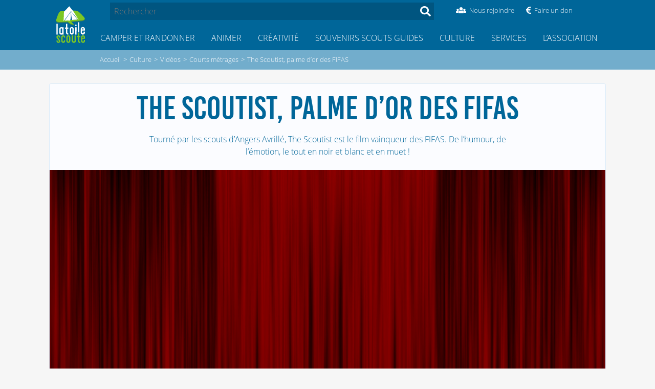

--- FILE ---
content_type: text/css
request_url: https://latoilescoute.net/squelettes/css/tinytypo.css
body_size: 14332
content:
/* --------------------------------------------------

   Composition helpers
   [fr] Aides a la composition

   (c) 2010-2014 Tiny Typo v1.3.4 - MIT License - tinytypo.tetue.net

----------------------------------------------------- */
/* Box model
[fr] http://blog.goetter.fr/post/27612618411/box-sizing-et-pourquoi-pas
[en] http://www.paulirish.com/2012/box-sizing-border-box-ftw/ */
*,
*:before,
*:after {
  -webkit-box-sizing: border-box;
  -moz-box-sizing: border-box;
  box-sizing: border-box;
}
/* Blocks */
.block {
  display: block;
  margin-bottom: 1.5em;
}
.inline {
  display: inline;
}
.inline-block {
  display: inline-block;
}
/* Positioning */
.left {
  float: left;
}
.right {
  float: right;
}
.center {
  margin-right: auto;
  margin-left: auto;
}
/* Blocks spacer
[fr] Espaceur de blocs : http://romy.tetue.net/657 */
.clear {
  clear: both;
}
br.clear {
  clear: both;
  margin: 0;
  padding: 0;
  border: 0;
  height: 0;
  line-height: 1px;
  font-size: 1px;
}
hr.clear {
  visibility: hidden;
}
/* clearfix : http://www.positioniseverything.net/easyclearing.html */
.clearfix:after {
  content: "\0020";
  display: block;
  height: 0;
  clear: both;
  visibility: hidden;
  overflow: hidden;
}
.clearfix {
  display: inline-table;
}
/* Hides from IE-mac \*/
.clearfix {
  height: 1%;
}
.clearfix {
  display: block;
}
/* End hide from IE-mac */
/* Not visible */
.offscreen {
  position: absolute;
  left: -999em;
  height: 1%;
}
.hidden {
  visibility: hidden;
}
.none {
  display: none;
}
/* debug */
.todo {
  opacity: 0.5;
}
.todo:hover {
  opacity: 1;
}
.blink {
  text-decoration: blink;
}
/* --------------------------------------------------

   Typographical base

   (c) 2010-2014 Tiny Typo v1.3.4 - MIT License - tinytypo.tetue.net

----------------------------------------------------- */
html {
  font-size: 100.01%;
  -ms-text-size-adjust: 100%;
  -webkit-text-size-adjust: 100%;
}
/* Cf.: http://www.pompage.net/pompe/definir-des-tailles-de-polices-en-CSS/
et http://forum.alsacreations.com/topic-4-54377-1.html
[en] http://stackoverflow.com/questions/2703056/body-font-size-100-01-vs-body-font-size-100 */
body {
  font-size: 1em;
  line-height: 1.5;
}
/* Fonts */
.font1 {
  font-family: serif;
}
.font2 {
  font-family: sans-serif;
}
.font3 {
  font-family: monospace;
}
.font4 {
  font-family: fantasy;
}
/* Titraille / Intertitres */
h1,
.h1,
h2,
.h2,
h3,
.h3,
h4,
.h4,
h5,
.h5,
h6,
.h6 {
  display: block;
  margin: 0;
  padding: 0;
  font-size: 100%;
  font-weight: normal;
}
h1,
.h1 {
  font-size: 2em;
  line-height: 1.5;
  margin-bottom: .75em;
}
h2,
.h2 {
  font-size: 1.5em;
  line-height: 1;
  margin-bottom: 1em;
}
h3,
.h3 {
  font-size: 1.25em;
  line-height: 1.2;
  margin-bottom: 1.2em;
}
h4,
.h4 {
  font-size: 1.1em;
  line-height: 1.364;
  margin-bottom: 1.364em;
}
h5,
.h5 {
  font-size: 1em;
  font-weight: bold;
  margin-bottom: 1.5em;
}
h6,
.h6 {
  font-size: 1em;
  font-weight: bold;
}
h1 small,
.h1 small,
h2 small,
.h2 small,
h3 small,
.h3 small,
h4 small,
.h4 small,
h5 small,
.h5 small,
h6 small,
.h6 small {
  font-size: 60%;
  line-height: 0;
}
hr {
  -moz-box-sizing: content-box;
  box-sizing: content-box;
  height: 0;
  margin: 1.5em 0;
  border: solid;
  border-width: 1px 0 0;
}
/* Typographical enhancements */
em,
i,
.i {
  font-style: italic;
}
strong,
b,
.b {
  font-weight: bold;
}
mark,
.mark {
  background: #ff0;
  color: #000;
}
.smaller {
  font-size: 75%;
}
small,
.small {
  font-size: 80%;
}
big,
.big {
  font-size: 130%;
}
.bigger {
  font-size: 175%;
}
.biggest {
  font-size: 200%;
}
abbr[title],
acronym[title] {
  text-decoration: none;
  border-bottom: .1em dotted;
  cursor: help;
}
@media print {
  abbr[title] {
    border-bottom: 0;
  }
  abbr[title]:after {
    content: " (" attr(title) ")";
  }
}
dfn,
.dfn {
  font-weight: bold;
  font-style: italic;
}
s,
strike,
del,
.del {
  opacity: .5;
  text-decoration: line-through;
}
ins,
.ins {
  background-color: rgba(255, 255, 204, 0.5);
  text-decoration: none;
}
u,
.u {
  text-decoration: underline;
}
sup,
.sup,
sub,
.sub {
  position: relative;
  font-size: 80%;
  font-variant: normal;
  line-height: 0;
  vertical-align: baseline;
}
sup,
.sup {
  top: -0.5em;
}
sub,
.sub {
  bottom: -0.25em;
}
.lead {
  font-size: 120%;
}
.caps {
  font-variant: small-caps;
}
.quiet {
  color: #555555;
}
/* Alignment */
.text-left {
  text-align: left;
}
.text-right {
  text-align: right;
}
.text-center {
  text-align: center;
}
.text-justify {
  text-align: justify;
  text-justify: newspaper;
}
/* Lists */
ul {
  list-style-type: disc;
}
ul ul {
  list-style-type: circle;
}
ul ul ul {
  list-style-type: square;
}
ol {
  list-style-type: decimal;
}
ol ol {
  list-style-type: lower-alpha;
}
ol ol ol {
  list-style-type: lower-greek;
}
ul ul,
ol ol,
ul ol,
ol ul {
  margin-top: 0;
  margin-bottom: 0;
}
ol,
ul {
  margin-left: 1.5em;
  -webkit-margin-before: 0;
  -webkit-margin-after: 0;
}
dt {
  font-weight: bold;
}
dd {
  margin-left: 1.5em;
}
.list-none {
  margin-left: 0;
  list-style: none;
}
.list-none li:before {
  content: '';
}
.list-square {
  margin-left: 1.5em;
  list-style: square;
}
.list-square li:before {
  content: '';
}
.list-disc {
  margin-left: 1.5em;
  list-style: disc;
}
.list-disc li:before {
  content: '';
}
.list-circle {
  margin-left: 1.5em;
  list-style: circle;
}
.list-circle li:before {
  content: '';
}
.list-decimal {
  margin-left: 1.5em;
  list-style: decimal;
}
.list-decimal li:before {
  content: '';
}
.list-inline {
  margin-left: 0;
}
.list-inline li {
  display: inline-block;
  margin: 0;
  margin-right: 1em;
}
.list-inline li:Last-Child {
  margin-right: 0;
}
.list-inline.list-inline-sep li {
  margin-right: 0;
}
.list-inline.list-inline-sep li:after {
  content: " | ";
}
.list-inline.list-inline-sep li:Last-Child:after {
  content: '';
}
.list-inline.list-inline-dash li {
  margin-right: 0;
}
.list-inline.list-inline-dash li:after {
  content: " - ";
}
.list-inline.list-inline-dash li:Last-Child:after {
  content: '';
}
.list-inline.list-inline-comma li {
  margin-right: 0;
}
.list-inline.list-inline-comma li:after {
  content: ", ";
}
.list-inline.list-inline-comma li:Last-Child:after {
  content: ". ";
}
.list-block li {
  display: block;
  margin-right: 0;
}
/* Tables */
table {
  max-width: 100%;
  border-collapse: collapse;
  border-spacing: 0;
}
.table {
  width: 100%;
}
.table caption,
.table th,
.table td {
  padding: 0.375em;
}
.table caption {
  font-weight: bold;
  text-align: left;
  border-bottom: 2px solid;
}
.table th {
  font-weight: bold;
}
.table th,
.table td {
  border-bottom: 1px solid;
}
.table thead th {
  vertical-align: bottom;
}
.table tbody tr:hover td {
  background-color: rgba(34, 34, 34, 0.050000000000000044);
}
.table tfoot {
  font-style: italic;
}
.table tfoot td {
  border-bottom: 0;
  vertical-align: top;
}
@media (max-width: 640px) {
  .table-responsive {
    width: 100%;
    overflow-y: hidden;
    overflow-x: scroll;
    margin-bottom: 1.5em;
  }
  .table-responsive table {
    width: 100%;
    margin-bottom: 0;
  }
  .table-responsive thead,
  .table-responsive tbody,
  .table-responsive tfoot,
  .table-responsive tr,
  .table-responsive th,
  .table-responsive td {
    white-space: nowrap;
  }
}
/* Quotes, code and poetry */
q {
  quotes: "\201C" "\201D" "\2018" "\2019";
}
:lang(en) > q {
  quotes: "\201C" "\201D" "\2018" "\2019";
}
:lang(fr) > q {
  quotes: "\00AB\A0" "\A0\00BB" "\201C" "\201D" "\2018" "\2019";
}
:lang(es) > q {
  quotes: "\00AB" "\00BB" "\201C" "\201D";
}
:lang(it) > q {
  quotes: "\00AB\A0" "\A0\00BB" "\201C" "\201D";
}
:lang(de) > q {
  quotes: "\00BB" "\00AB" "\203A" "\2039";
}
:lang(no) > q {
  quotes: "\00AB\A0" "\A0\00BB" "\2039" "\203A";
}
/* [en] http://en.wikipedia.org/wiki/International_variation_in_quotation_marks */
q:before {
  content: open-quote;
}
q:after {
  content: close-quote;
}
blockquote {
  z-index: 1;
  position: relative;
  padding-left: 1.5em;
  border: solid rgba(34, 34, 34, 0.19999999999999996);
  border-width: 0 0 0 5px;
}
blockquote:before {
  z-index: 0;
  position: absolute;
  left: 0;
  top: 0;
  content: "\00AB";
  line-height: 0;
  font-size: 10em;
  color: rgba(34, 34, 34, 0.09999999999999998);
}
cite,
.cite {
  font-style: italic;
}
address {
  font-style: italic;
}
pre,
code,
kbd,
samp,
var,
tt {
  font-family: monospace;
  font-size: 1em;
}
pre {
  white-space: pre-wrap;
  word-break: break-all;
  word-wrap: break-word;
}
kbd {
  white-space: nowrap;
  padding: .1em .3em;
  background-color: #eee;
  border: 1px solid #aaa;
  border-radius: 4px;
  box-shadow: 0 2px 0 rgba(0, 0, 0, 0.2), 0 0 0 1px #ffffff inset;
  color: #333;
}
samp {
  font-weight: bold;
}
var {
  font-style: italic;
}
/* Box */
.box {
  display: block;
  margin-bottom: 1.5em;
  padding: 1.5em 1.5em;
  padding-bottom: .1em;
  border: 1px solid;
}
@media print {
  .box {
    border: 1px solid !important;
  }
}
@media (min-width: 640px) {
  .box.right {
    width: 33%;
    margin-left: 1.5em;
  }
  .box.left {
    width: 33%;
    margin-right: 1.5em;
  }
  .box.center {
    width: 75%;
  }
}
/* Paragraphs */
p,
.p,
ul,
ol,
dl,
dd,
blockquote,
address,
pre,
.table,
fieldset {
  margin-bottom: 1.5em;
}
/* Typography for small screens
[fr] http://www.alsacreations.com/astuce/lire/1177 */
@media (max-width: 640px) {
  /* fixer une largeur maximale  de 100 % aux elements potentiellement problematiques */
  img,
  table,
  td,
  blockquote,
  code,
  pre,
  textarea,
  input,
  iframe,
  object,
  embed,
  video {
    max-width: 100% !important;
  }
  /* gestion des mots longs */
  textarea,
  table,
  td,
  th,
  pre,
  code,
  samp {
    word-wrap: break-word;
    /* cesure forcee */
  }
  pre,
  code,
  samp {
    white-space: pre-line;
    /* passage a la ligne specifique pour les elements a chasse fixe */
  }
}
/* orientation iOS5 font-size fix */
@media (orientation: landscape) and (max-device-width: 640px) {
  html,
  body {
    -webkit-text-size-adjust: 100%;
  }
}
/* Print styles from HTML5 Boilerplate
Inlined to avoid required HTTP connection: h5bp.com/r */
@media print {
  pre,
  blockquote {
    page-break-inside: avoid;
  }
  thead {
    display: table-header-group;
  }
  tr,
  img {
    page-break-inside: avoid;
  }
  @page  {
    margin: 2cm .5cm;
  }
  p,
  h2,
  h3 {
    orphans: 3;
    widows: 3;
  }
  h2,
  h3 {
    page-break-after: avoid;
  }
}
/* --------------------------------------------------

   Hyperlinks

   (c) 2010-2014 Tiny Typo v1.3.4 - MIT License - tinytypo.tetue.net

----------------------------------------------------- */
/* Hyperlinks
[fr] SignalÃ©tique des hyperliens : http://letrainde13h37.fr/43/signaletique-hyperliens/ */
a {
  background: transparent;
  color: inherit;
}
a:visited {
  color: inherit;
}
a:focus {
  outline: thin dotted;
  background: #222222;
  border-color: #222222;
  color: #f8f8f8;
  text-shadow: none;
}
a:hover {
  outline: 0;
  cursor: pointer;
}
a:active {
  outline: 0;
}
/* a { outline: none; }
[en] http://www.outlinenone.com
[fr] http://www.outlinenone.fr
*/
a:after,
a:before,
a small {
  font-size: 90%;
  opacity: .9;
}
a[hreflang]:after {
  content: "\0000a0[" attr(hreflang) "]";
  font-weight: normal;
}
/* External Links */
a.external:after {
  content: "\0000a0\279A";
}
a[hreflang].external:after {
  content: "\0000a0[" attr(hreflang) "]\0000a0\279A";
}
/* mailto / tel */
a.mailto:after {
  content: "\0000a0\2709";
}
a.tel:after {
  content: "\0000a0\2706";
}
/* Documents */
a.download:after {
  content: "\0000a0\21A7";
}
a[hreflang].download:after {
  content: "\0000a0[" attr(hreflang) "]\0000a0\21A7";
}
a.audio:after {
  content: "\0000a0\266B";
}
a[hreflang].audio:after {
  content: "\0000a0[" attr(hreflang) "]\0000a0\266B";
}
/* Linked images */
a img {
  border: 0;
}
a:focus img,
a:active img {
  /*
  -moz-transform: translateY(1px);
  -webkit-transform: translateY(1px);
  -o-transform: translateY(1px);
  -ms-transform: translate(1px);
  transform: translateY(1px);
  */
}
@media print {
  a,
  a:visited {
    text-decoration: underline;
  }
  a:after {
    content: '';
  }
  a[rel="external"]:after,
  a.external:after {
    content: " (" attr(href) ")";
  }
  .ir a:after,
  a[href^="javascript:"]:after,
  a[href^="#"]:after {
    content: '';
  }
  /* Don't show links for images, or javascript/internal links */
}
/* --------------------------------------------------

   Illustrations, images and albums

   (c) 2010-2014 Tiny Typo v1.3.4 - MIT License - tinytypo.tetue.net

----------------------------------------------------- */
/* Make images responsive by default */
img {
  max-width: 100%;
  height: auto;
}
@media print {
  img {
    max-width: 100% !important;
  }
}
img {
  vertical-align: middle;
}
/**
 * 1. Correct `inline-block` display not defined in IE 8/9.
 * 2. Normalize vertical alignment of `progress` in Chrome, Firefox, and Opera.
 */
audio,
canvas,
progress,
video {
  display: inline-block;
  /* 1 */

  vertical-align: baseline;
  /* 2 */

}
/**
 * Prevent modern browsers from displaying `audio` without controls.
 * Remove excess height in iOS 5 devices.
 */
audio:not([controls]) {
  display: none;
  height: 0;
}
/**
 * Address `[hidden]` styling not present in IE 8/9/10.
 * Hide the `template` element in IE 8/9/11, Safari, and Firefox < 22.
 */
[hidden],
template {
  display: none;
}
/**
 * Remove border when inside `a` element in IE 8/9/10.
 */
img {
  border: 0;
}
/**
 * Correct overflow not hidden in IE 9/10/11.
 */
svg:not(:root) {
  overflow: hidden;
}
/* thumbnail */
.thumb,
.thumb.left {
  margin: 0 10px 10px 0;
}
.thumb.right {
  margin: 0 0 10px 10px;
}
/* style effects */
img.round {
  border-radius: 5px;
}
img.circle {
  border-radius: 50%;
}
img.border {
  padding: 4px;
  background-color: #fff;
  border: 1px solid #bbb;
}
img.shadow {
  box-shadow: -1px 2px 5px 1px rgba(0, 0, 0, 0.7), -1px 2px 20px rgba(255, 255, 255, 0.6) inset;
}
/* figure */
figure {
  margin: 0;
  margin-bottom: 0.75em;
  text-align: center;
}
figure.center {
  margin-bottom: 1.5em;
}
figure.left {
  margin-right: 1.5em;
}
figure.right {
  margin-left: 1.5em;
}
@media (max-width: 640px) {
  figure {
    margin-bottom: 1.5em;
  }
  figure.left {
    float: none;
    margin-right: 0;
  }
  figure.right {
    float: none;
    margin-left: 0;
  }
}
/* album */
.album {
  margin-bottom: 1.5em;
}
.album ul {
  overflow: hidden;
  margin: 0;
  list-style: none;
}
.album li {
  float: left;
  margin: 0;
  margin: 0 10px 10px 0;
}
.album .thumb {
  margin: 0;
}
